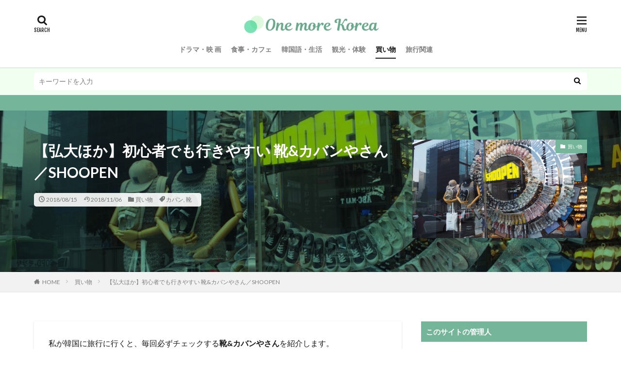

--- FILE ---
content_type: text/html; charset=UTF-8
request_url: https://onemore-korea.site/wp-admin/admin-ajax.php
body_size: 729
content:
			<ol class="widgetArchive widgetArchive-rank">
									<li class="widgetArchive__item widgetArchive__item-rank widgetArchive__item-normal">

													<div class="eyecatch ">
																		<span class="eyecatch__cat cc-bg16"><a 
											href="https://onemore-korea.site/category/contents/">ドラマ・映 画</a></span>
																		<a class="eyecatch__link eyecatch__link-maskzoomrotate" 
									href="https://onemore-korea.site/contents/drama-itaewonclass-200328/">
									<img width="375" height="534" src="https://onemore-korea.site/wp-content/uploads/2020/02/FF87B422-7181-4ABE-90E1-EEDD362E4806-375x534.jpeg" class="attachment-icatch375 size-icatch375 wp-post-image" alt="" decoding="async" loading="lazy" />								</a>
							</div>
						
						<div class="widgetArchive__contents ">

							
							
							<h3 class="heading heading-tertiary">
								<a href="https://onemore-korea.site/contents/drama-itaewonclass-200328/">「梨泰院クラス」を観る前に知っておきたい見どころ・韓国での反響・視聴率まとめ</a>
							</h3>

							
						</div>

					</li>
										<li class="widgetArchive__item widgetArchive__item-rank widgetArchive__item-normal">

													<div class="eyecatch ">
																		<span class="eyecatch__cat cc-bg16"><a 
											href="https://onemore-korea.site/category/contents/">ドラマ・映 画</a></span>
																		<a class="eyecatch__link eyecatch__link-maskzoomrotate" 
									href="https://onemore-korea.site/contents/drama-itaewonclass-200410/">
									<img width="375" height="375" src="https://onemore-korea.site/wp-content/uploads/2020/04/AA1CB04D-9A8F-4CDF-8415-0E2D10530B96-375x375.jpeg" class="attachment-icatch375 size-icatch375 wp-post-image" alt="" decoding="async" loading="lazy" />								</a>
							</div>
						
						<div class="widgetArchive__contents ">

							
							
							<h3 class="heading heading-tertiary">
								<a href="https://onemore-korea.site/contents/drama-itaewonclass-200410/">「梨泰院クラス」ロケ地完全解説①行き方・登場シーン【梨泰院周辺15か所】</a>
							</h3>

							
						</div>

					</li>
										<li class="widgetArchive__item widgetArchive__item-rank widgetArchive__item-normal">

													<div class="eyecatch ">
																		<span class="eyecatch__cat cc-bg16"><a 
											href="https://onemore-korea.site/category/contents/">ドラマ・映 画</a></span>
																		<a class="eyecatch__link eyecatch__link-maskzoomrotate" 
									href="https://onemore-korea.site/contents/drama-cloy-200229/">
									<img width="375" height="250" src="https://onemore-korea.site/wp-content/uploads/2020/02/1FFFCC85-A59D-4828-8136-37BEB23F9BF5-375x250.jpeg" class="attachment-icatch375 size-icatch375 wp-post-image" alt="" decoding="async" loading="lazy" />								</a>
							</div>
						
						<div class="widgetArchive__contents ">

							
							
							<h3 class="heading heading-tertiary">
								<a href="https://onemore-korea.site/contents/drama-cloy-200229/">「愛の不時着」を脱北者が観た評価は？ドラマを倍楽しめる！北朝鮮事情を解説①</a>
							</h3>

							
						</div>

					</li>
								</ol>
			

--- FILE ---
content_type: text/html; charset=utf-8
request_url: https://www.google.com/recaptcha/api2/aframe
body_size: 268
content:
<!DOCTYPE HTML><html><head><meta http-equiv="content-type" content="text/html; charset=UTF-8"></head><body><script nonce="o0CThB4CNGj_58jk4004Tg">/** Anti-fraud and anti-abuse applications only. See google.com/recaptcha */ try{var clients={'sodar':'https://pagead2.googlesyndication.com/pagead/sodar?'};window.addEventListener("message",function(a){try{if(a.source===window.parent){var b=JSON.parse(a.data);var c=clients[b['id']];if(c){var d=document.createElement('img');d.src=c+b['params']+'&rc='+(localStorage.getItem("rc::a")?sessionStorage.getItem("rc::b"):"");window.document.body.appendChild(d);sessionStorage.setItem("rc::e",parseInt(sessionStorage.getItem("rc::e")||0)+1);localStorage.setItem("rc::h",'1769356837056');}}}catch(b){}});window.parent.postMessage("_grecaptcha_ready", "*");}catch(b){}</script></body></html>

--- FILE ---
content_type: text/css
request_url: https://onemore-korea.site/wp-content/themes/the-thor-child/style-user.css?1628957051
body_size: 7368
content:
/*ぴんく色マーカ*/
.pink_line {background:rgba(0, 0, 0, 0)
  linear-gradient(transparent 60%, #ffc0cb 0%)
  repeat scroll 0 0;}

/*文字色*/
.content .ftc-Vyellow   { color:#fff100}
.content .ftc-Vorange   { color:#f49801}
.content .ftc-Vred      { color:#e60112}
.content .ftc-Vmagenta  { color:#e5004f}
.content .ftc-Vpink     { color:#e4017f}
.content .ftc-Vpurple   { color:#920883}
.content .ftc-Vnavy     { color:#1c1e84}
.content .ftc-Vblue     { color:#0068b7}
.content .ftc-Vsky      { color:#00a0e9}
.content .ftc-Vturquoise{ color:#009e96}
.content .ftc-Vgreen    { color:#009944}
.content .ftc-Vlime     { color:#8ec31f}

.content .ftc-Byellow   { color:#fff338}
.content .ftc-Borange   { color:#f6ad3a}
.content .ftc-Bred      { color:#ea5532}
.content .ftc-Bmagenta  { color:#e9536b}
.content .ftc-Bpink     { color:#e95098}
.content .ftc-Bpurple   { color:#a54a98}
.content .ftc-Bnavy     { color:#4c4398}
.content .ftc-Bblue     { color:#2b71b8}
.content .ftc-Bsky      { color:#00b0ec}
.content .ftc-Bturquoise{ color:#00ada9}
.content .ftc-Bgreen    { color:#0ba95f}
.content .ftc-Blime     { color:#a9cf52}

.content .ftc-DPyellow   { color:#cbbd00}
.content .ftc-DPorange   { color:#bf7601}
.content .ftc-DPred      { color:#b60105}
.content .ftc-DPmagenta  { color:#b5003c}
.content .ftc-DPpink     { color:#b50165}
.content .ftc-DPpurple   { color:#740169}
.content .ftc-DPnavy     { color:#14116e}
.content .ftc-DPblue     { color:#005293}
.content .ftc-DPsky      { color:#0081ba}
.content .ftc-DPturquoise{ color:#007f78}
.content .ftc-DPgreen    { color:#007c36}
.content .ftc-DPlime     { color:#6f9b12}

.content .ftc-Lyellow   { color:#fff89a}
.content .ftc-Lorange   { color:#fbce8a}
.content .ftc-Lred      { color:#f39c76}
.content .ftc-Lmagenta  { color:#f29c9f}
.content .ftc-Lpink     { color:#f29fc3}
.content .ftc-Lpurple   { color:#c490bf}
.content .ftc-Lnavy     { color:#8f82bc}
.content .ftc-Lblue     { color:#87abda}
.content .ftc-Lsky      { color:#7ecff5}
.content .ftc-Lturquoise{ color:#83ccc9}
.content .ftc-Lgreen    { color:#88c997}
.content .ftc-Llime     { color:#cce199}

.content .ftc-DLyellow   { color:#cac04e}
.content .ftc-DLorange   { color:#c39043}
.content .ftc-DLred      { color:#ba5536}
.content .ftc-DLmagenta  { color:#ba5460}
.content .ftc-DLpink     { color:#ba5584}
.content .ftc-DLpurple   { color:#8c4b82}
.content .ftc-DLnavy     { color:#4e4282}
.content .ftc-DLblue     { color:#3970a2}
.content .ftc-DLsky      { color:#1894be}
.content .ftc-DLturquoise{ color:#1d928f}
.content .ftc-DLgreen    { color:#218f59}
.content .ftc-DLlime     { color:#8ea953}

.content .ftc-VPyellow   { color:#fffded}
.content .ftc-VPorange   { color:#fef5e8}
.content .ftc-VPred      { color:#feede3}
.content .ftc-VPmagenta  { color:#fdedec}
.content .ftc-VPpink     { color:#fdeff5}
.content .ftc-VPpurple   { color:#f3eaf4}
.content .ftc-VPnavy     { color:#e8e6f3}
.content .ftc-VPblue     { color:#e9eef9}
.content .ftc-VPsky      { color:#eaf6fe}
.content .ftc-VPturquoise{ color:#eaf5f4}
.content .ftc-VPgreen    { color:#ebf5eb}
.content .ftc-VPlime     { color:#f2f7e5}

.content .ftc-DGyellow   { color:#675f00}
.content .ftc-DGorange   { color:#633c00}
.content .ftc-DGred      { color:#5f0100}
.content .ftc-DGmagenta  { color:#5f0017}
.content .ftc-DGpink     { color:#600033}
.content .ftc-DGpurple   { color:#3e0036}
.content .ftc-DGnavy     { color:#08003a}
.content .ftc-DGblue     { color:#00274f}
.content .ftc-DGsky      { color:#004462}
.content .ftc-DGturquoise{ color:#004340}
.content .ftc-DGgreen    { color:#004215}
.content .ftc-DGlime     { color:#395104}

.content .ftc-white { color:#ffffff}
.content .ftc-VLgray{ color:#d8d8d8}
.content .ftc-Lgray { color:#b2b2b2}
.content .ftc-gray  { color:#8c8c8c}
.content .ftc-Dgray { color:#656565}
.content .ftc-VDgray{ color:#3f3f3f}
.content .ftc-black { color:#191919}


/*背景色*/
.content .bgc-Vyellow   { background-color:#fff100}
.content .bgc-Vorange   { background-color:#f49801}
.content .bgc-Vred      { background-color:#e60112}
.content .bgc-Vmagenta  { background-color:#e5004f}
.content .bgc-Vpink     { background-color:#e4017f}
.content .bgc-Vpurple   { background-color:#920883}
.content .bgc-Vnavy     { background-color:#1c1e84}
.content .bgc-Vblue     { background-color:#0068b7}
.content .bgc-Vsky      { background-color:#00a0e9}
.content .bgc-Vturquoise{ background-color:#009e96}
.content .bgc-Vgreen    { background-color:#009944}
.content .bgc-Vlime     { background-color:#8ec31f}

.content .bgc-Byellow   { background-color:#fff338}
.content .bgc-Borange   { background-color:#f6ad3a}
.content .bgc-Bred      { background-color:#ea5532}
.content .bgc-Bmagenta  { background-color:#e9536b}
.content .bgc-Bpink     { background-color:#e95098}
.content .bgc-Bpurple   { background-color:#a54a98}
.content .bgc-Bnavy     { background-color:#4c4398}
.content .bgc-Bblue     { background-color:#2b71b8}
.content .bgc-Bsky      { background-color:#00b0ec}
.content .bgc-Bturquoise{ background-color:#00ada9}
.content .bgc-Bgreen    { background-color:#0ba95f}
.content .bgc-Blime     { background-color:#a9cf52}

.content .bgc-DPyellow   { background-color:#cbbd00}
.content .bgc-DPorange   { background-color:#bf7601}
.content .bgc-DPred      { background-color:#b60105}
.content .bgc-DPmagenta  { background-color:#b5003c}
.content .bgc-DPpink     { background-color:#b50165}
.content .bgc-DPpurple   { background-color:#740169}
.content .bgc-DPnavy     { background-color:#14116e}
.content .bgc-DPblue     { background-color:#005293}
.content .bgc-DPsky      { background-color:#0081ba}
.content .bgc-DPturquoise{ background-color:#007f78}
.content .bgc-DPgreen    { background-color:#007c36}
.content .bgc-DPlime     { background-color:#6f9b12}

.content .bgc-Lyellow   { background-color:#fff89a}
.content .bgc-Lorange   { background-color:#fbce8a}
.content .bgc-Lred      { background-color:#f39c76}
.content .bgc-Lmagenta  { background-color:#f29c9f}
.content .bgc-Lpink     { background-color:#f29fc3}
.content .bgc-Lpurple   { background-color:#c490bf}
.content .bgc-Lnavy     { background-color:#8f82bc}
.content .bgc-Lblue     { background-color:#87abda}
.content .bgc-Lsky      { background-color:#7ecff5}
.content .bgc-Lturquoise{ background-color:#83ccc9}
.content .bgc-Lgreen    { background-color:#88c997}
.content .bgc-Llime     { background-color:#cce199}

.content .bgc-DLyellow   { background-color:#cac04e}
.content .bgc-DLorange   { background-color:#c39043}
.content .bgc-DLred      { background-color:#ba5536}
.content .bgc-DLmagenta  { background-color:#ba5460}
.content .bgc-DLpink     { background-color:#ba5584}
.content .bgc-DLpurple   { background-color:#8c4b82}
.content .bgc-DLnavy     { background-color:#4e4282}
.content .bgc-DLblue     { background-color:#3970a2}
.content .bgc-DLsky      { background-color:#1894be}
.content .bgc-DLturquoise{ background-color:#1d928f}
.content .bgc-DLgreen    { background-color:#218f59}
.content .bgc-DLlime     { background-color:#8ea953}

.content .bgc-VPyellow   { background-color:#fffded}
.content .bgc-VPorange   { background-color:#fef5e8}
.content .bgc-VPred      { background-color:#feede3}
.content .bgc-VPmagenta  { background-color:#fdedec}
.content .bgc-VPpink     { background-color:#fdeff5}
.content .bgc-VPpurple   { background-color:#f3eaf4}
.content .bgc-VPnavy     { background-color:#e8e6f3}
.content .bgc-VPblue     { background-color:#e9eef9}
.content .bgc-VPsky      { background-color:#eaf6fe}
.content .bgc-VPturquoise{ background-color:#eaf5f4}
.content .bgc-VPgreen    { background-color:#ebf5eb}
.content .bgc-VPlime     { background-color:#f2f7e5}

.content .bgc-DGyellow   { background-color:#675f00}
.content .bgc-DGorange   { background-color:#633c00}
.content .bgc-DGred      { background-color:#5f0100}
.content .bgc-DGmagenta  { background-color:#5f0017}
.content .bgc-DGpink     { background-color:#600033}
.content .bgc-DGpurple   { background-color:#3e0036}
.content .bgc-DGnavy     { background-color:#08003a}
.content .bgc-DGblue     { background-color:#00274f}
.content .bgc-DGsky      { background-color:#004462}
.content .bgc-DGturquoise{ background-color:#004340}
.content .bgc-DGgreen    { background-color:#004215}
.content .bgc-DGlime     { background-color:#395104}

.content .bgc-white { background-color:#ffffff}
.content .bgc-VLgray{ background-color:#d8d8d8}
.content .bgc-Lgray { background-color:#b2b2b2}
.content .bgc-gray  { background-color:#8c8c8c}
.content .bgc-Dgray { background-color:#656565}
.content .bgc-VDgray{ background-color:#3f3f3f}
.content .bgc-black { background-color:#191919}


/*ボーダー色*/
.content .brc-Vyellow   { border-color:#fff100}
.content .brc-Vorange   { border-color:#f49801}
.content .brc-Vred      { border-color:#e60112}
.content .brc-Vmagenta  { border-color:#e5004f}
.content .brc-Vpink     { border-color:#e4017f}
.content .brc-Vpurple   { border-color:#920883}
.content .brc-Vnavy     { border-color:#1c1e84}
.content .brc-Vblue     { border-color:#0068b7}
.content .brc-Vsky      { border-color:#00a0e9}
.content .brc-Vturquoise{ border-color:#009e96}
.content .brc-Vgreen    { border-color:#009944}
.content .brc-Vlime     { border-color:#8ec31f}

.content .brc-Byellow   { border-color:#fff338}
.content .brc-Borange   { border-color:#f6ad3a}
.content .brc-Bred      { border-color:#ea5532}
.content .brc-Bmagenta  { border-color:#e9536b}
.content .brc-Bpink     { border-color:#e95098}
.content .brc-Bpurple   { border-color:#a54a98}
.content .brc-Bnavy     { border-color:#4c4398}
.content .brc-Bblue     { border-color:#2b71b8}
.content .brc-Bsky      { border-color:#00b0ec}
.content .brc-Bturquoise{ border-color:#00ada9}
.content .brc-Bgreen    { border-color:#0ba95f}
.content .brc-Blime     { border-color:#a9cf52}

.content .brc-DPyellow   { border-color:#cbbd00}
.content .brc-DPorange   { border-color:#bf7601}
.content .brc-DPred      { border-color:#b60105}
.content .brc-DPmagenta  { border-color:#b5003c}
.content .brc-DPpink     { border-color:#b50165}
.content .brc-DPpurple   { border-color:#740169}
.content .brc-DPnavy     { border-color:#14116e}
.content .brc-DPblue     { border-color:#005293}
.content .brc-DPsky      { border-color:#0081ba}
.content .brc-DPturquoise{ border-color:#007f78}
.content .brc-DPgreen    { border-color:#007c36}
.content .brc-DPlime     { border-color:#6f9b12}

.content .brc-Lyellow   { border-color:#fff89a}
.content .brc-Lorange   { border-color:#fbce8a}
.content .brc-Lred      { border-color:#f39c76}
.content .brc-Lmagenta  { border-color:#f29c9f}
.content .brc-Lpink     { border-color:#f29fc3}
.content .brc-Lpurple   { border-color:#c490bf}
.content .brc-Lnavy     { border-color:#8f82bc}
.content .brc-Lblue     { border-color:#87abda}
.content .brc-Lsky      { border-color:#7ecff5}
.content .brc-Lturquoise{ border-color:#83ccc9}
.content .brc-Lgreen    { border-color:#88c997}
.content .brc-Llime     { border-color:#cce199}

.content .brc-DLyellow   { border-color:#cac04e}
.content .brc-DLorange   { border-color:#c39043}
.content .brc-DLred      { border-color:#ba5536}
.content .brc-DLmagenta  { border-color:#ba5460}
.content .brc-DLpink     { border-color:#ba5584}
.content .brc-DLpurple   { border-color:#8c4b82}
.content .brc-DLnavy     { border-color:#4e4282}
.content .brc-DLblue     { border-color:#3970a2}
.content .brc-DLsky      { border-color:#1894be}
.content .brc-DLturquoise{ border-color:#1d928f}
.content .brc-DLgreen    { border-color:#218f59}
.content .brc-DLlime     { border-color:#8ea953}

.content .brc-VPyellow   { border-color:#fffded}
.content .brc-VPorange   { border-color:#fef5e8}
.content .brc-VPred      { border-color:#feede3}
.content .brc-VPmagenta  { border-color:#fdedec}
.content .brc-VPpink     { border-color:#fdeff5}
.content .brc-VPpurple   { border-color:#f3eaf4}
.content .brc-VPnavy     { border-color:#e8e6f3}
.content .brc-VPblue     { border-color:#e9eef9}
.content .brc-VPsky      { border-color:#eaf6fe}
.content .brc-VPturquoise{ border-color:#eaf5f4}
.content .brc-VPgreen    { border-color:#ebf5eb}
.content .brc-VPlime     { border-color:#f2f7e5}

.content .brc-DGyellow   { border-color:#675f00}
.content .brc-DGorange   { border-color:#633c00}
.content .brc-DGred      { border-color:#5f0100}
.content .brc-DGmagenta  { border-color:#5f0017}
.content .brc-DGpink     { border-color:#600033}
.content .brc-DGpurple   { border-color:#3e0036}
.content .brc-DGnavy     { border-color:#08003a}
.content .brc-DGblue     { border-color:#00274f}
.content .brc-DGsky      { border-color:#004462}
.content .brc-DGturquoise{ border-color:#004340}
.content .brc-DGgreen    { border-color:#004215}
.content .brc-DGlime     { border-color:#395104}

.content .brc-white { border-color:#ffffff}
.content .brc-VLgray{ border-color:#d8d8d8}
.content .brc-Lgray { border-color:#b2b2b2}
.content .brc-gray  { border-color:#8c8c8c}
.content .brc-Dgray { border-color:#656565}
.content .brc-VDgray{ border-color:#3f3f3f}
.content .brc-black { border-color:#191919}

/* --------- 追加　文字色 --------- */
.content .ftcB-white::before {color:#ffffff}

/* --------- 追加　背景色 --------- */
.content .bgcB-DPblue::before {background-color:#009e96}

/* --------- 追加　ボーダー色 --------- */
.content .brcB-Vmagenta::before {border-color:#009e96}

/* --------- 広告用　BOX --------- */
.content .es-BsubT::before, .content .es-BsubTround::before{background:#7ecff5;}

/* カッテネ */
.kattene {
  border: 1px solid rgba(0, 0, 0, 0.1);
  border-radius: 3px;
  padding: 10px;
  margin-bottom: 1em;
  box-sizing: border-box; }

.kattene__imgpart {
  text-align: center; }

  .kattene__imgpart img {
    -webkit-box-shadow: 0px 5px 15px -5px rgba(0, 0, 0, 0.8);
    -moz-box-shadow: 0px 5px 15px -5px rgba(0, 0, 0, 0.8);
    box-shadow: 0px 5px 15px -5px rgba(0, 0, 0, 0.8);
    -o-box-shadow: 0px 5px 15px -5px rgba(0, 0, 0, 0.8);
    -ms-box-shadow: 0px 5px 15px -5px rgba(0, 0, 0, 0.8); }

.kattene__description {
  font-size: 0.8em; }

.kattene__btns {
  width: 100%;
  margin-top: 1.2em; }

  .kattene__btns:after {
    display: block;
    clear: both;
    height: 0px;
    visibility: hidden;
    content: "."; }

  .kattene__btns > div {
    float: left;
    margin-bottom: 5px; }

  .kattene__btns .btn {
    width: 100%;
    padding-left: 0;
    padding-right: 0;
   }

  .kattene__btns.__three > div {
    width: 32.66667%; }

    .kattene__btns.__three > div:not(:last-child) {
      margin-right: 1%; }

  .kattene__btns.__two > div {
    width: 49.5%; }

    .kattene__btns.__two > div:nth-child(odd) {
      margin-right: 1%; }

@media screen and (max-width: 900px) {

  .kattene__btns.__four > div {
    width: 49.5%; }

    .kattene__btns.__four > div:nth-child(odd) {
      margin-right: 1%; }

  .kattene__btns.__one > div {
    width: 50%;
    margin-left: 25%; } }
@media screen and (min-width: 901px) {

  .kattene {
    display: table;
    width: 100%; }

  .kattene__imgpart {
    display: table-cell;
    width: 20%; }

  .kattene__infopart {
    display: table-cell;
    vertical-align: top;
    position: relative;
    padding-left: 10px;
    width: 80%; }

  .kattene__btns {
    position: absolute;
    bottom: 0;
    box-sizing: border-box;
    padding-right: 10px; }

    .kattene__btns.__four > div {
      width: 24.25%; }

      .kattene__btns.__four > div:not(:last-child) {
        margin-right: 1%; }

    .kattene__btns.__two > div {
      width: 49.5%; }

      .kattene__btns.__two > div:not(:last-child) {
        margin-right: 1%; }

    .kattene__btns.__one > div {
      width: 49.5%;
      float: right; } }

.btn {
  appearance: none;
  background-color: #54c0d1;
  border: 0;
  border-radius: 0;
  color: #fff;
  cursor: pointer;
  display: inline-block;
  font-family: "Hiragino Kaku Gothic ProN", Meiryo, sans-serif;
  font-size: 1em;
  -webkit-font-smoothing: antialiased;
  font-weight: 600;
  line-height: 1;
  padding: 0.75em 1.5em;
  text-decoration: none;
  transition: background-color 150ms ease;
  user-select: none;
  vertical-align: middle;
  white-space: nowrap; }

  .btn:hover, .btn:focus {
    background-color: #439aa7;
    color: #fff; }

  .btn:disabled {
    cursor: not-allowed;
    opacity: 0.5; }

    .btn:disabled:hover {
      background-color: #54c0d1; }

.btn.__small {
  padding: 0.55em;
  font-size: 0.9em; }

.btn.__orange {
  background-color: #FF9901;
  -webkit-box-shadow: 0 5px 0 #cc7a01;
  -moz-box-shadow: 0 5px 0 #cc7a01;
  box-shadow: 0 5px 0 #cc7a01;
  -o-box-shadow: 0 5px 0 #cc7a01;
  -ms-box-shadow: 0 5px 0 #cc7a01;
  margin-bottom: 5px;
  border-radius: 3px;
  text-align: center; }

  .btn.__orange:hover {
    background-color: #cc7a01; }

  .btn.__orange i {
    font-weight: bold; }

    .btn.__orange i:before {
      vertical-align: middle;
      font-size: 1.2em;
      margin-right: 0.2em; }

.btn.__blue {
  background-color: #007dcd;
  -webkit-box-shadow: 0 5px 0 #0064a4;
  -moz-box-shadow: 0 5px 0 #0064a4;
  box-shadow: 0 5px 0 #0064a4;
  -o-box-shadow: 0 5px 0 #0064a4;
  -ms-box-shadow: 0 5px 0 #0064a4;
  margin-bottom: 5px;
  border-radius: 3px;
  text-align: center; }

  .btn.__blue:hover {
    background-color: #0064a4; }

  .btn.__blue i {
    font-weight: bold; }

    .btn.__blue i:before {
      vertical-align: middle;
      font-size: 1.2em;
      margin-right: 0.2em; }

.btn.__red {
  background-color: #c20004;
  -webkit-box-shadow: 0 5px 0 #9b0003;
  -moz-box-shadow: 0 5px 0 #9b0003;
  box-shadow: 0 5px 0 #9b0003;
  -o-box-shadow: 0 5px 0 #9b0003;
  -ms-box-shadow: 0 5px 0 #9b0003;
  margin-bottom: 5px;
  border-radius: 3px;
  text-align: center; }

  .btn.__red:hover {
    background-color: #9b0003; }

  .btn.__red i {
    font-weight: bold; }

    .btn.__red i:before {
      vertical-align: middle;
      font-size: 1.2em;
      margin-right: 0.2em; }

.btn.__green {
  background-color: #0BBD80;
  -webkit-box-shadow: 0 5px 0 #099766;
  -moz-box-shadow: 0 5px 0 #099766;
  box-shadow: 0 5px 0 #099766;
  -o-box-shadow: 0 5px 0 #099766;
  -ms-box-shadow: 0 5px 0 #099766;
  margin-bottom: 5px;
  border-radius: 3px;
  text-align: center; }

  .btn.__green:hover {
    background-color: #099766; }

  .btn.__green i {
    font-weight: bold; }

    .btn.__green i:before {
      vertical-align: middle;
      font-size: 1.2em;
      margin-right: 0.2em; }
/* カッテネここまで*/


/* 左ボタン（横並び） */
.left-btn {
    width: 100%;  /*ボタンの横幅 */
    text-align: center;  /*ボタン内の文字中央寄せ */
    border-radius: 5px;  /*ボタンの角を少し丸く */
    -webkit-border-radius: 5px;
    -moz-border-radius: 5px;
    font-weight: bold;  /*ボタン内文字は太字 */
}

.left-btn a {
    display: block;
    position: relative;
    z-index: 2;
    overflow: hidden;
    width: 100%;
    font-weight: bold ;
    box-shadow:2px 2px 2px #555;  
    border-radius: 5px;
    background-color: #ffd700;
    color: #ffffff;
    padding: 12px 0;
    text-align: center;
    text-decoration: none;
    transition: .25s linear;
    -webkit-transition: .25s linear;
    -moz-transition: .25s linear;
}

.left-btn a:hover {
    -ms-transform: translateY(4px);
    -webkit-transform: translateY(4px);
    transform: translateY(4px);/*下に動く*/
    border-bottom: none;/*線を消す*/
	box-shadow:none;
}

/* 右ボタン（横並び） */
.right-btn {
    text-align:center;
    width: 100%;
    float:left;
    color:#fff;
    font-weight:bold;
    border-radius: 5px;  
    -webkit-border-radius: 5px;
    -moz-border-radius: 5px;
}

.right-btn a {
    display: block;
    position: relative;
    z-index: 2;
    overflow: hidden;
    width: 100%;
    font-weight: bold ;
    box-shadow:2px 2px 2px #555;  
    border-radius: 5px;
    background-color: #C81C1C;
    color: #ffffff !important;
    padding: 12px 0;
    text-align: center;
    text-decoration: none;
    transition: .25s linear;
    -webkit-transition: .25s linear;
    -moz-transition: .25s linear;
}

.right-btn a:hover {
    -ms-transform: translateY(4px);
    -webkit-transform: translateY(4px);
    transform: translateY(4px);/*下に動く*/
    border-bottom: none;/*線を消す*/
    box-shadow:none;
}

.box-main {
    text-align:center;
    font-size:15px;
    margin-bottom: 1em;
}

.box-main:after {
    content:"";
    display:block;
    clear:both;
}

@media screen and (min-width: 600px) {

.right-btn {
    width:48% !important;
    margin-left:10px;
}

.left-btn {
    width:48% !important;
    float:left;
    margin-right: 10px;
    margin-left:0;
}
}

@media screen and (max-width:599px){

.right-btn {
    margin-top: 15px;
}
}
/* 左ボタン（横並び） ここまで*/
/* ボタン　エクスペディア*/
.btn-1 {
    background-color: #ffd700; /* ボタン背景色 */
    color: #fff; /* ボタン文字色 */
    box-shadow: 0 2px 5px 0 rgba(0,0,0,0.2);
    font-weight: bold;
    border-radius: 4px;
    max-width: 100%;
    margin: 0.5em auto;
    padding: 0;
    text-align: center;
    line-height: 1.4;
    transition: all .2s ease;
    opacity: 0.8;
}

.btn-1:hover {
    box-shadow: none;
    transform: translateY(2px);
}

.btn-1 a {
    text-decoration: none !important;
    color: #fff;
    display: block;
    margin: 0;
    padding: 0.5em;
}

.btn-1 > img { float: left; }
.btn-1::after{ content: ''; clear: left; }
/* ボタン　Booking*/
.btn-2 {
    background-color: #66cdaa; /* ボタン背景色 */
    color: #fff!important; /* ボタン文字色 */
    box-shadow: 0 2px 5px 0 rgba(0,0,0,0.2);
    font-weight: bold;
    border-radius: 4px;
    max-width: 100%;
    margin: 0.5em auto;
    padding: 0;
    text-align: center;
    line-height: 1.4;
    transition: all .2s ease;
    opacity: 0.8;
}

.btn-2:hover {
    box-shadow: none;
    transform: translateY(2px);
}

.btn-2 a {
    text-decoration: none !important;
    color: #fff!important;
    display: block;
    margin: 0;
    padding: 0.5em;
}

.btn-2 > img { float: left; }
.btn-2::after{ content: ''; clear: left; }
/* ボタン　アゴダ*/
.btn-3 {
    background-color: #6a5acd; /* ボタン背景色 */
    color: #fff!important; /* ボタン文字色 */
    box-shadow: 0 2px 5px 0 rgba(0,0,0,0.2);
    font-weight: bold;
    border-radius: 4px;
    max-width: 100%;
    margin: 0.5em auto;
    padding: 0;
    text-align: center;
    line-height: 1.4;
    transition: all .2s ease;
    opacity: 0.8;
}

.btn-3:hover {
    box-shadow: none;
    transform: translateY(2px);
}

.btn-3 a {
    text-decoration: none !important;
    color: #fff!important;
    display: block;
    margin: 0;
    padding: 0.5em;
}

.btn-3 > img { float: left; }
.btn-3::after{ content: ''; clear: left; }

/* シェアHTML */

.embed-html-box {
    box-sizing: border-box;
    display: block;
    width: 100%;
    font-family: 'Hiragino Kaku Gothic Pro','ヒラギノ角ゴ Pro W3','メイリオ',Meiryo,'ＭＳ Ｐゴシック',sans-serif;
    background-color: #ffffff;
}

/* wordpress pタグ挿入の仕様無効化 */
.embed-html-box > p {
    display: table-cell!important;
}

.embed-html-box p {
    margin: 0;
    padding: 0;
}

.embed-html-box a {
    position: relative;
    width: 100%;
    display: table;
    vertical-align: middle;
    padding: 20px;
    border: 1px solid #ddd;
}

.embed-html-box a:after {
    content: '';
    clear: both;
}

.embed-html-box_image {
    width: 150px;
    display: table-cell;
}

.embed-html-box_image img {
    width: 100%;
    -webkit-background-size: cover;
    -o-background-size: cover;
    background-size: cover;
    background-position: center center;
}

.embed-html-box_meta {
    display: table-cell;
    vertical-align: top;
    padding: 0 0 0 20px;
    line-height: 1.25;
}

.embed-html-box_meta.no-image {
    padding: 0;
}

.embed-html-box_title q {
    color: #363636;
    font-size: 16px;
    font-weight: bold;
    line-height: 1.6;
    letter-spacing: 0;
    text-shadow: none;
    z-index: 15;
    overflow: hidden;
    text-overflow: ellipsis;
    display: -webkit-box;
    -webkit-box-orient: vertical;
    -webkit-line-clamp: 3;
}

.embed-html-box_description q {
    margin-top: 8px;
    color: #363636;
    font-size: 12px;
    line-height: 1.5;
    letter-spacing: 0;
    text-shadow: none;
    z-index: 15;
    overflow: hidden;
    text-overflow: ellipsis;
    display: -webkit-box;
    -webkit-box-orient: vertical;
    -webkit-line-clamp: 3;
}

.embed-html-box_title q:before,
.embed-html-box_title q:after,
.embed-html-box_description q:before,
.embed-html-box_description q:after {
    display: none;
}

@media screen and (max-width: 480px) {
    .embed-html-box a {
        padding: 10px;
    }
    .embed-html-box_image {
        width: 80px;
    }
    .embed-html-box_meta {
        padding: 0 0 0 10px;
    }
    .embed-html-box_title q {
        font-size: 14px;
    }
    .embed-html-box_description q {
        margin-top: 4px;
    }
}


/*申し込みボタンイエロー*/
.btn-square-shadow-ye {
    width:100%;
    font-size:14px;
    font-weight:bold;
    text-decoration:none;
    display:block;
    text-align:center;
    padding:8px 0 10px;
    color:#2e8b57!important;
    background-color:#ffd700;
    border-radius:5px;
    box-shadow:2px 2px #1a6ea0;
}

/*申し込みボタングリーン*/
.btn-square-shadow-gr {
    width:100%;
    font-size:14px;
    font-weight:bold;
    text-decoration:none;
    display:block;
    text-align:center;
    padding:8px 0 10px;
    color:#ffffff!important;
    background-color:#66cdaa;
    border-radius:5px;
    box-shadow:2px 2px #1a6ea0;
}

/*破線ボックス黄色*/
.box01-ye {
    padding: 0.5em 1em;
    margin: 2em 0;
    background: #fff8e8;
    border: dashed 1px #ffd700;/*点線*/
}
.box01-ye p {
    margin: 0; 
    padding: 0;
}
/*左に太線*/
.box02-gr {
    padding: 0.5em 1em;
    margin: 2em 0;
    color: #232323;
    background: #fff8e8;
    border-left: solid 10px #66cdaa;
}
.box02-gr p {
    margin: 0; 
    padding: 0;
}

/*POINT*/
.box27 {
    position: relative;
    margin: 2em 0;
    padding: 0.5em 1em;
    border: solid 3px #66cdaa;
}
.box27 .box-title {
    position: absolute;
    display: inline-block;
    top: -27px;
    left: -3px;
    padding: 0 9px;
    height: 25px;
    line-height: 25px;
    font-size: 17px;
    background: #66cdaa;
    color: #ffffff;
    font-weight: bold;
    border-radius: 5px 5px 0 0;
}
.box27 p {
    margin: 0; 
    padding: 0;
}
/*緑付箋*/
.box10 {
    padding: 0.5em 1em;
    margin: 2em 0;
    background: #e4fcff;/*背景色*/
    border-top: solid 6px #008080;
    box-shadow: 0 3px 4px rgba(0, 0, 0, 0.32);/*影*/
}
.box10 p {
    margin: 0; 
    padding: 0;
}
/*吹き出し*/
.box24 {
    position: relative;
    padding: 0.5em 0.7em;
    margin: 2em 0;
    background: #fafad2;
    color: #b8860b;
    font-weight: bold;
}
.box24:after {
    position: absolute;
    content: '';
    top: 100%;
    left: 30px;
    border: 15px solid transparent;
    border-top: 15px solid #fafad2;
    width: 0;
    height: 0;
}
.box24 p {
    margin: 0; 
    padding: 0;
}
/*引用*/
.content blockquote {
    position: relative!important;
    padding: 5px 12px 5px 56px!important;
    box-sizing: border-box;
    font-style: italic;
    color: #464646!important;
    background: #fff0f0!important;
}

.content blockquote:before{
    display: inline-block;
    position: absolute;
    top: 50%;
    left: 10px;
    width: 36px;
    height: 36px;
    -ms-transform: translateY(-50%);
    -webkit-transform: translateY(-50%);
    transform: translateY(-50%);
    text-align: center;
    content: "\f10d";
    font-family: FontAwesome;
    color: #FFF!important;
    font-size: 20px;
    line-height: 36px;
    background: #ff9d9d !important;
    border-radius: 50%;
    font-weight: 900;
}

.content blockquote p {
    position: relative;
    padding: 0;
    margin: 10px 0;
    z-index: 3;
    line-height: 1.7;
}

.content blockquote cite {
    display: block;
    text-align: right;
    color: #888888;
    font-size: 0.9em;
}
/*赤ボックス*/
.box3 {
    position: relative;
    padding: 5px 12px 5px 56px;
	box-sizing: border-box;
    font-style: italic;
    color: #2c2c2f;
    background: #fff0f0;/*背景色*/
}
.box3:before{
    display: inline-block;
    position: absolute;
    top: 50%;
    left: 10px;
    width: 36px;
    height: 36px;
    -ms-transform: translateY(-50%);
    -webkit-transform: translateY(-50%);
    transform: translateY(-50%);
    text-align: center;
    content: "\f12a";
	font-style: normal;
    font-family: FontAwesome;
    color: #FFF;
    font-size: 20px;
    line-height: 36px;
    background: #ff9d9d;
    border-radius: 50%;
    font-weight: 900;
}
.box3 p {
    position: relative;
    padding: 0;
    margin: 10px 0;
    z-index: 3;
    line-height: 1.7;
}

.box3 cite {
    display: block;
    text-align: right;
    color: #888888;
    font-size: 0.9em;
}

/*Font Awesome　カスタマイズ*/
.fa-check-circle {color: #ffd700}
.fa-chevron-circle-right {color: #008080}
.fa-fw {color: #ffd700}
.fa-arrow-circle-down {color: #008080}
.fa-comments {color: #ffd700}
.fa-exclamation-circle {color: #ff9d9d}

/*=================================================================================
	カッテネ
=================================================================================*/
.kattene {
	border: none !important;
	border-radius: unset !important;
	box-shadow: 0px 2px 5px 0 rgba(0,0,0,.26);
	background-color: #fafafa; /* 背景カラー */
	font-family: 'Lucida Grande','Hiragino Kaku Gothic ProN',Helvetica, Meiryo, sans-serif;
	font-size: 16px;
	height: auto;
	line-height: 1.5;
	margin: 36px auto !important;
	padding: 12px 8px !important;
	overflow: hidden;
	width: 98% !important;
}
.kattene__imgpart {
	background: #fff;
	box-sizing: border-box;
	min-width: 150px;
	padding: 12px 0;
	vertical-align: middle;
}
.kattene__imgpart img {
	-webkit-box-shadow: none !important;
	box-shadow: none !important;
}
.kattene__title>a {
	display: block;
	padding: 5px;
	color: #4392f1; /* タイトルのテキストカラー */
}
.kattene__description {
	color: rgba(0,0,0,0.54); /* 説明文のテキストカラー */
	font-size:0.7em !important;
	padding: 0 5px;
}
.kattene__btns {
	display: flex;
	flex-wrap: wrap;
	margin: 0 auto !important;
	padding: 12px 5px !important;
	position: initial !important;
}
.kattene__btns > div {
	box-shadow: 0 6px 12px -5px rgba(0,0,0,.3);
	border-radius: 8px;
}
@media screen and (min-width: 901px){
.kattene__btns > div {
	width: 32.333% !important;
}
}
@media screen and (max-width: 900px) {
.kattene__imgpart {
	width: 100%;
}
.kattene__title,
.kattene__description {
	text-align: center;
}
.kattene__btns {
	padding: 10px 5px !important;
}
.kattene__btns > div {
	width: 99% !important;
	margin: 3.5px auto !important;
}
}
/*  全ボタン共通  */
.kattene__btns a {
	margin: 0 !important;
	padding: 0 !important;
	border-radius: 8px !important;
	font-size: .8em !important;
	line-height: 30px !important;
	letter-spacing:0;
	-webkit-box-shadow: none !important;
	box-sizing: border-box;
	box-shadow: none !important;
}
.kattene__btns a:hover {
	background: #ffffff !important;
	opacity: 1;
}
/* ボタンオレンジ */
.kattene__btn.__orange {
	border: 2px solid #ff9901 !important;
}
.kattene__btn.__orange:hover{
	color: #ff9901 !important;
}
/* ボタンブルー */
.kattene__btn.__blue{
	border: 2px solid #007dcd !important; 
}
.kattene__btn.__blue:hover{
	color: #007dcd !important;
}
/* ボタンレッド */
.kattene__btn.__red {
	border: 2px solid #c20004 !important; 
}
.kattene__btn.__red:hover{
	color: #c20004 !important;
}
/* ボタングリーン */
.kattene__btn.__green {
	border: 2px solid #0BBD80 !important; 
}
.kattene__btn.__green:hover {
	color: #0BBD80 !important;
}
/* ボタンピンク */
.kattene__btn.__pink {
	border: 2px solid #e1325b !important; 
}
.kattene__btn.__pink:hover {
	color: #e1325b !important;
}
/* WordPressで自動挿入されたPタグの余白を消す */
.kattene p {
	margin: 0;
	padding: 0;
}
.btn-social-long-twitter {
  color: #FFF!important;/*文字・アイコン色*/
  border-radius: 7px;/*角丸に*/
  display: inline-block;
  height: 50px;/*高さ*/
  width: 190px;/*幅*/
  text-align: center;/*中身を中央寄せ*/
  font-size: 25px;/*文字のサイズ*/
  line-height: 50px;/*高さと合わせる*/
  background: #1da1f3;
  overflow: hidden;/*はみ出た部分を隠す*/
  text-decoration:none;/*下線は消す*/
}


/*THOR目次デザインカスタマイズは自己責任でお願いします*/
.content a {font-size: 100%;/*項目の文字サイズ*/
}
.content .outline {
width: 100%;/*外枠の幅*/
border-top: solid 10px #66cdaa;/*外枠の線*/
background: #fdf8ec;/*背景色その1*/
border-radius: 3px ;
box-shadow: 0 3px 4px
rgba(0, 0, 0, 0.1);/*外枠の影*/
}
.content .outline__number {
background: #fdf8ec;/*項目数字の背景色*/
color:#66cdaa;/*項目数字の文字色*/
font-weight: bold;/*項目数字の文字の太さ*/
font-size: 100%;/*項目数字の文字サイズ*/
}
.content .outline__switch::before{
border-radius:5px ;
color:#7c4006;/*閉じる文字色*/
border-color:#66cdaa;/*閉じる枠*/
}
.content .outline__link {
color:#7c4006;/*項目の文字色*/
}
.content
.outline__switch + .outline__list{
background:#fdf8ec;/*背景色その2*/
}
.content .outline__item {
background: #fdf8ec;/*ｈ2の背景色*/
}
.content .outline__list {
background: #fdf8ec;/*ｈ3の背景色*/
}


/************************************
■H3見出し設定
************************************/

.content h3{ /*見出し3カスタマイズ*/
	position: relative;
	font-size: 18px; /*フォントサイズ*/
	letter-spacing: 1px; /*文字間隔*/
	margin: 35px -8px 20px -8px;
	padding: 7px 7px 7px 10px;
	line-height: 25px; /*高さ*/
}
.content h3::after{ /*見出し3折り目部分*/
	position: absolute;
	top: 0;
	right: 0;
	width: 0;

}

/*サイトカード（内部記事リンク）カスタマイズ*/

.content .sitecard {
	border: 1.5px solid #66cdaa; /*枠線*/
	box-shadow: 5px 5px 5px #a9a9a9; /*影*/
}

.content .sitecard__subtitle{
  color: #ffffff; /*文字色*/
	background-color: #66cdaa; /*背景色*/
}
/*googlemap*/
.ggmap {
position: relative;
padding-bottom: 56.25%;
padding-top: 30px;
height: 0;
overflow: hidden;
}
 
.ggmap iframe,
.ggmap object,
.ggmap embed {
position: absolute;
top: 0;
left: 0;
width: 100%;
height: 100%;
}
/*youtube*/

.yt{
  position:relative;
  width:100%;
  padding-top:56.25%;
}
.yt iframe{
  position:absolute;
  top:0;
  right:0;
  width:100%;
  height:100%;
}



--- FILE ---
content_type: application/javascript; charset=utf-8;
request_url: https://dalc.valuecommerce.com/app3?p=886212399&_s=https%3A%2F%2Fonemore-korea.site%2Fshopping%2F180815%2F&vf=iVBORw0KGgoAAAANSUhEUgAAAAMAAAADCAYAAABWKLW%2FAAAAMElEQVQYV2NkFGP4n5Fgx7Cr6xAD46Yak%2F%2BxF40YftvOZmDM5er6P%2FPcF4Z8jSYGABtdDy6tFE2EAAAAAElFTkSuQmCC
body_size: 1633
content:
vc_linkswitch_callback({"t":"69763e24","r":"aXY-JAAAx8E0D01mCooD7AqKCJSu-A","ub":"aXY%2BIwAAsnw0D01mCooBbQqKBth%2BdQ%3D%3D","vcid":"u0zai-w_vy7lfuFR4kkb9sBF3CO2zJmlfx4SRswfOd89xmYfd8kN3LSp1uN9Eya7","vcpub":"0.051137","shopping.geocities.jp":{"a":"2821580","m":"2201292","g":"70520bef8e"},"www.expedia.co.jp":{"a":"2438503","m":"2382533","g":"55d48020d2","sp":"eapid%3D0-28%26affcid%3Djp.network.valuecommerce.general_mylink."},"m.kkday.com":{"a":"2829368","m":"3448426","g":"345411448e"},"hotels.com":{"a":"2518280","m":"2506163","g":"dcccc9e6b7","sp":"rffrid%3Daff.hcom.JP.014.000.VCSphone"},"shopping.yahoo.co.jp":{"a":"2821580","m":"2201292","g":"70520bef8e"},"approach.yahoo.co.jp":{"a":"2821580","m":"2201292","g":"70520bef8e"},"paypaystep.yahoo.co.jp":{"a":"2821580","m":"2201292","g":"70520bef8e"},"service.expedia.co.jp":{"a":"2438503","m":"2382533","g":"55d48020d2","sp":"eapid%3D0-28%26affcid%3Djp.network.valuecommerce.general_mylink."},"welove.expedia.co.jp":{"a":"2438503","m":"2382533","g":"55d48020d2","sp":"eapid%3D0-28%26affcid%3Djp.network.valuecommerce.general_mylink."},"www.netmile.co.jp":{"a":"2438503","m":"2382533","g":"55d48020d2","sp":"eapid%3D0-28%26affcid%3Djp.network.valuecommerce.general_mylink."},"l":4,"paypaymall.yahoo.co.jp":{"a":"2821580","m":"2201292","g":"70520bef8e"},"p":886212399,"event.kkday.com":{"a":"2829368","m":"3448426","g":"345411448e"},"s":3471268,"www.kkday.com":{"a":"2829368","m":"3448426","g":"345411448e"},"qoo10.jp":{"a":"2858864","m":"3560897","g":"e6e308658e"},"mini-shopping.yahoo.co.jp":{"a":"2821580","m":"2201292","g":"70520bef8e"}})

--- FILE ---
content_type: text/plain
request_url: https://www.google-analytics.com/j/collect?v=1&_v=j102&a=767870981&t=pageview&_s=1&dl=https%3A%2F%2Fonemore-korea.site%2Fshopping%2F180815%2F&ul=en-us%40posix&dt=%E3%80%90%E5%BC%98%E5%A4%A7%E3%81%BB%E3%81%8B%E3%80%91%E5%88%9D%E5%BF%83%E8%80%85%E3%81%A7%E3%82%82%E8%A1%8C%E3%81%8D%E3%82%84%E3%81%99%E3%81%84%20%E9%9D%B4%26%E3%82%AB%E3%83%90%E3%83%B3%E3%82%84%E3%81%95%E3%82%93%EF%BC%8FSHOOPEN%E2%94%82One%20more%20Korea&sr=1280x720&vp=1280x720&_u=IEBAAEABAAAAACAAI~&jid=208621681&gjid=1329244381&cid=1047080355.1769356833&tid=UA-123785249-1&_gid=299831867.1769356833&_r=1&_slc=1&z=828004922
body_size: -452
content:
2,cG-KFPG9BKMTJ